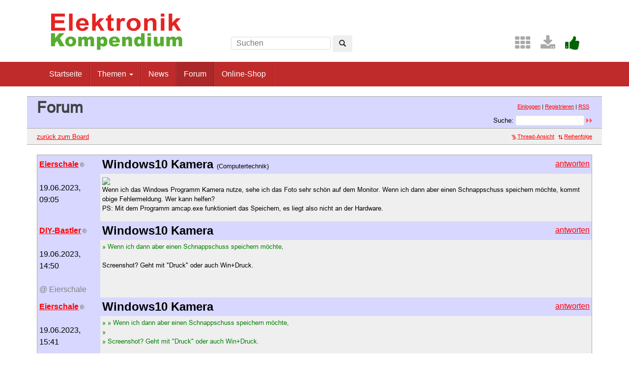

--- FILE ---
content_type: text/html; charset=UTF-8
request_url: https://www.elektronik-kompendium.de/forum/board_entry.php?id=311941&page=0&order=last_answer&category=Computertechnik
body_size: 4762
content:
<!DOCTYPE html>
<html lang="de-DE">
<head>
<meta name="robots" content="noindex, follow, noarchive" />
<meta http-equiv="content-type" content="text/html; charset=utf-8" />
<meta http-equiv="X-UA-Compatible" content="IE=edge" />
<meta name="viewport" content="width=device-width, initial-scale=1" />
<title>Windows10 Kamera - Elektronik-Forum</title>
<link rel="manifest" href="/res/assets/manifest.json" />
<link rel="icon" type="image/png" href="/res/assets/img/favicon.png" />
<link rel="apple-touch-icon" sizes="192x192" href="/res/assets/img/icon-192.png" />
<link rel="alternate" type="application/rss+xml" title="Windows10 Kamera - Elektronik-Forum" href="/forum/rss.php" />
<link rel="stylesheet" href="/res/assets/css/style.css" type="text/css" media="all" />
<link rel="stylesheet" href="/forum/style.css" type="text/css" media="all" />
<script type="text/javascript">
if (top != self) top.location = self.location;
</script>
<script type="text/javascript" src="/res/assets/js/jquery.min.js"></script>
<script type="text/javascript" src="/res/assets/js/bootstrap.min.js"></script>
<script type="text/javascript" src="/forum/javascripts.js"></script>
</head>

<body class="page">
<div id="page" class="hfeed site">

<div class="container header-area">
<header id="masthead" class="site-header col-sm-12" role="banner">

<div class="site-branding col-md-4">
<div id="logo"><a href="/"><img src="/res/assets/img/logo.png" height="86" width="275" alt="Elektronik-Kompendium.de" /></a></div>
<div class="hidden-lg hidden-md">
<form method="get" action="/service/suchen/suchen.php" target="_top" name="suchen"><input type="text" name="q" maxlength="255" placeholder="Suchen"><button type="submit" name="sa" class="btn" aria-label="Left Align"><span class="glyphicon glyphicon-search" aria-hidden="true"></span></button></form>
</div>
</div>

<div class="site-search col-md-4 hidden-xs hidden-sm">
<form method="get" action="/service/suchen/suchen.php" target="_top" name="suchen" class="form-inline"><input type="text" name="q" maxlength="255" placeholder="Suchen"> <button type="submit" name="sa" class="btn" aria-label="Left Align"><span class="glyphicon glyphicon-search" aria-hidden="true"></span></button></form>
</div>

<div class="social-header col-md-4 hidden-xs hidden-sm">
<a href="/sites/" title="Index"><span style="color: darkgrey; margin-left: 0.5em;" class="fa fa-2x fa-th" aria-hidden="true"></span></a> <a href="/service/download/" title="Downloads"><span style="color: darkgrey; margin-left: 0.5em;" class="fa fa-2x fa-download" aria-hidden="true"></span></a> <a href="/service/unterstuetzen.htm" title="Elektronik-Kompendium.de finde ich gut"><span style="color: darkgreen; margin-left: 0.5em;" class="fa fa-2x fa-thumbs-up" aria-hidden="true"></span></a>
</div>

</header>
</div><!-- header-area -->

<nav class="navbar navbar-default" role="navigation">
<div class="container">
<div class="navbar-header"><button type="button" class="navbar-toggle" data-toggle="collapse" data-target=".navbar-ex1-collapse"><span class="sr-only">Toggle navigation</span><span class="icon-bar"></span><span class="icon-bar"></span><span class="icon-bar"></span></button></div>

<div class="collapse navbar-collapse navbar-ex1-collapse"><ul class="nav navbar-nav">
<li><a href="/" title="Startseite">Startseite</a></li>
<li class="dropdown"><a href="#" class="dropdown-toggle" data-toggle="dropdown" role="button" aria-expanded="false">Themen <span class="caret"></span></a>
<ul class="dropdown-menu" role="menu">
<li><a href="/sites/grd/index.htm">Elektronik Grundlagen</a></li>
<li><a href="/sites/bau/index.htm">Bauelemente</a></li>
<li><a href="/sites/slt/index.htm">Schaltungstechnik</a></li>
<li><a href="/sites/dig/index.htm">Digitaltechnik</a></li>
<li role="separator" class="divider"></li>
<li><a href="/sites/mathe.htm">Elektrotechnische Mathematik</a></li>
<li><a href="/sites/praxis/index.htm">Elektronik Praxis</a></li>
<li><a href="/public/schaerer/index.htm">Elektronik Minikurse</a></li>
<li role="separator" class="divider"></li>
<li><a href="/sites/com/index.htm">Computertechnik</a></li>
<li><a href="/sites/kom/index.htm">Kommunikationstechnik</a></li>
<li><a href="/sites/net/index.htm">Netzwerktechnik</a></li>
<li><a href="/sites/sic/index.htm">Sicherheitstechnik</a></li>
<li role="separator" class="divider"></li>
<li><a href="/sites/raspberry-pi/index.htm">Raspberry Pi</a></li>
<li><a href="/sites/raspberry-pi/pico.htm">Raspberry Pi Pico</a></li>
</ul></li>
<li><a href="/news/" title="News">News</a></li>
<li class="active"><a href="/forum/" title="Forum">Forum</a></li>
<li><a href="/shop/" title="Online-Shop">Online-Shop</a></li>
</ul></div>

</div>
</nav><!-- navigation -->

<div id="content" class="site-content container" style="padding: 0;">
<main id="main" class="site-main" role="main">
<div id="forum">

<div id="top">
<div class="left"><h1>Forum</h1><!--{IF:HOME-LINK}<span class="small"><a href="{HOME-ADDRESS}">{HOME-LINK}</a></span><br />{ENDIF:HOME-LINK}--></div>
<div class="right"><p class="usermenu"><a href="login.php" title="Einloggen">Einloggen</a> | <a href="register.php" title="als User anmelden">Registrieren</a> | <a href="rss.php">RSS</a>&nbsp;&nbsp;</p><form action="search.php" method="POST" title="Forumseintr&auml;ge nach Stichw&ouml;rtern durchsuchen"><div class="search"><input type="hidden" name="ao" value="and" />Suche:<span class="normal">&nbsp;</span><input class="searchfield" type="text" name="search" value="" size="20" /><span class="normal">&nbsp;</span><input type="image" name="" src="img/submit.gif" alt="&raquo;" /></div></form></div>
</div>

<div id="topnav">
<div class="left"><a class="textlink" href="board.php?page=0&amp;category=Computertechnik&amp;order=last_answer&amp;descasc=DESC" title="zur Board-&Uuml;bersicht">zur&uuml;ck zum Board</a></div>
<div class="right"><span class="small"><a href="forum_entry.php?id=311941&amp;page=0&amp;order=last_answer&amp;descasc=DESC&amp;category=Computertechnik" title="in die Thread-Ansicht wechseln"><img src="img/thread.gif" alt="" />Thread-Ansicht</a></span>&nbsp;&nbsp;<span class="small"><a href="board_entry.php?id=311941&amp;da=DESC&amp;page=0&amp;order=last_answer&amp;descasc=DESC&amp;category=Computertechnik" title="neuere Antworten nach unten"><img src="img/order.gif" alt="" width="12" height="9" />Reihenfolge</a></span></div>
</div>

<!-- google_ad_section_start -->
<div id="threads">
<table class="boardlesen" border="0" cellpadding="5" cellspacing="1">
       <tr>
     <td class="autorcell" rowspan="2" valign="top">        <a id="p311941"><b>Eierschale</b><img src="img/registered.gif" alt="(R)" width="11" height="10" border="0" title="registrierter User" /></a><br />
        <br />19.06.2023,<br />09:05<div class="autorcellwidth">&nbsp;</div></td>
     <td class="titlecell" valign="top"><div class="left"><h2>Windows10 Kamera&nbsp;<span class="category">(Computertechnik)</span></h2></div><div class="right"><a class="textlink" href="posting.php?id=311941&amp;page=0&amp;category=Computertechnik&amp;order=last_answer&amp;descasc=DESC&amp;view=board" title="auf dieses Posting antworten">antworten</a></div></td>
    </tr>
    <tr>
     <td class="postingcell" valign="top"><p class="postingboard"><span style="overflow: auto;"><img src="https://www.elektronik-kompendium.de/forum/upload/20230619090228.jpg" /></span><br />
Wenn ich das Windows Programm Kamera nutze, sehe ich das Foto sehr schön auf dem Monitor. Wenn ich dann aber einen Schnappschuss speichern möchte, kommt obige Fehlermeldung. Wer kann helfen?<br />
PS: Mit dem Programm amcap.exe funktioniert das Speichern, es liegt also nicht an der Hardware.</p></td>
    </tr>               <tr>
     <td class="autorcell" rowspan="2" valign="top">        <a id="p311964"><b>DIY-Bastler</b><img src="img/registered.gif" alt="(R)" width="11" height="10" title="registrierter User" /></a><br />
        <br />19.06.2023,<br />14:50                        <span class="xsmall"><br /><br /><!--<a href="#p311941">-->@ Eierschale<!--</a>--></span>
        </td>
     <td class="titlecell" valign="top"><div class="left"><h2>Windows10 Kamera</h2></div><div class="right"><a class="textlink" href="posting.php?id=311964&amp;page=0&amp;category=Computertechnik&amp;order=last_answer&amp;descasc=DESC&amp;view=board" title="auf dieses Posting antworten">antworten</a></div></td>
    </tr>
    <tr>
     <td class="postingcell" valign="top"><p class="postingboard"><span class="citation">» Wenn ich dann aber einen Schnappschuss speichern möchte,<br /></span>
<br />
Screenshot? Geht mit &quot;Druck&quot; oder auch Win+Druck.</p></td>
     </tr>
                <tr>
     <td class="autorcell" rowspan="2" valign="top">        <a id="p311965"><b>Eierschale</b><img src="img/registered.gif" alt="(R)" width="11" height="10" title="registrierter User" /></a><br />
        <br />19.06.2023,<br />15:41                        <span class="xsmall"><br /><br /><!--<a href="#p311964">-->@ DIY-Bastler<!--</a>--></span>
        </td>
     <td class="titlecell" valign="top"><div class="left"><h2>Windows10 Kamera</h2></div><div class="right"><a class="textlink" href="posting.php?id=311965&amp;page=0&amp;category=Computertechnik&amp;order=last_answer&amp;descasc=DESC&amp;view=board" title="auf dieses Posting antworten">antworten</a></div></td>
    </tr>
    <tr>
     <td class="postingcell" valign="top"><p class="postingboard"><span class="citation">» » Wenn ich dann aber einen Schnappschuss speichern möchte,<br /></span><span class="citation">» <br /></span><span class="citation">» Screenshot? Geht mit &quot;Druck&quot; oder auch Win+Druck.<br /></span>
<br />
Das war mir klar, immerhin ist die Fehlermeldung per Screenshot hier herein gekommen.<br />
Allerdings mit WIN/Shift/s</p></td>
     </tr>
                <tr>
     <td class="autorcell" rowspan="2" valign="top">        <a id="p311967"><b>cmyk61</b><img src="img/registered.gif" alt="(R)" width="11" height="10" title="registrierter User" /></a><br />
        <br /><a href="email.php?id=311967&amp;page=0&amp;category=Computertechnik&amp;order=last_answer&amp;view=board"><img src="img/email.gif" alt="E-Mail" title="E-Mail an cmyk61 (per Formular)" width="13" height="10" /></a><br /><br />Edenkoben, Rheinland Pfalz, <br />19.06.2023,<br />16:06                        <span class="xsmall"><br /><br /><!--<a href="#p311965">-->@ Eierschale<!--</a>--></span>
        </td>
     <td class="titlecell" valign="top"><div class="left"><h2>Windows10 Kamera</h2></div><div class="right"><a class="textlink" href="posting.php?id=311967&amp;page=0&amp;category=Computertechnik&amp;order=last_answer&amp;descasc=DESC&amp;view=board" title="auf dieses Posting antworten">antworten</a></div></td>
    </tr>
    <tr>
     <td class="postingcell" valign="top"><p class="postingboard">Also ich nutze für Screenshot schon seit geraumer Zeit das Tool Greenshot.<br />
Kostenlos und viele, nützliche Optionen.<br />
<br />
Gruß<br />
Ralf<br />
<br /><span class="citation">» » » Wenn ich dann aber einen Schnappschuss speichern möchte,<br /></span><span class="citation">» » <br /></span><span class="citation">» » Screenshot? Geht mit &quot;Druck&quot; oder auch Win+Druck.<br /></span><span class="citation">» <br /></span><span class="citation">» Das war mir klar, immerhin ist die Fehlermeldung per Screenshot hier herein<br /></span><span class="citation">» gekommen.<br /></span><span class="citation">» Allerdings mit WIN/Shift/s</span></p></td>
     </tr>
                <tr>
     <td class="autorcell" rowspan="2" valign="top">        <a id="p311968"><b>bigdie</b><img src="img/registered.gif" alt="(R)" width="11" height="10" title="registrierter User" /></a><br />
        <br />19.06.2023,<br />17:15                        <span class="xsmall"><br /><br /><!--<a href="#p311967">-->@ cmyk61<!--</a>--></span>
        </td>
     <td class="titlecell" valign="top"><div class="left"><h2>Windows10 Kamera</h2></div><div class="right"><a class="textlink" href="posting.php?id=311968&amp;page=0&amp;category=Computertechnik&amp;order=last_answer&amp;descasc=DESC&amp;view=board" title="auf dieses Posting antworten">antworten</a></div></td>
    </tr>
    <tr>
     <td class="postingcell" valign="top"><p class="postingboard"><span class="citation">» Also ich nutze für Screenshot schon seit geraumer Zeit das Tool Greenshot.<br /></span><span class="citation">» Kostenlos und viele, nützliche Optionen.<br /></span><span class="citation">» <br /></span>
Ich mache Screenshots seit ewigen Zeiten mit Irfan Viev. Ist eh auf dem Rechner.<br />
<br />
Aber zum Thema. wo willst du hin speichern und hat das Programm dafür evtl keine Rechte? Also bei Win 7 kann man Programme per Rechtsklick mit Administratorrechten starten. Keine Ahnung, ob das bei Win 10 auch noch geht, damit könnte man die Zugriffsrechte Problematik zumindest mal testen</p></td>
     </tr>
                <tr>
     <td class="autorcell" rowspan="2" valign="top">        <a id="p311999"><b>cmyk61</b><img src="img/registered.gif" alt="(R)" width="11" height="10" title="registrierter User" /></a><br />
        <br /><a href="email.php?id=311999&amp;page=0&amp;category=Computertechnik&amp;order=last_answer&amp;view=board"><img src="img/email.gif" alt="E-Mail" title="E-Mail an cmyk61 (per Formular)" width="13" height="10" /></a><br /><br />Edenkoben, Rheinland Pfalz, <br />20.06.2023,<br />16:58                        <span class="xsmall"><br /><br /><!--<a href="#p311968">-->@ bigdie<!--</a>--></span>
        </td>
     <td class="titlecell" valign="top"><div class="left"><h2>Windows10 Kamera</h2></div><div class="right"><a class="textlink" href="posting.php?id=311999&amp;page=0&amp;category=Computertechnik&amp;order=last_answer&amp;descasc=DESC&amp;view=board" title="auf dieses Posting antworten">antworten</a></div></td>
    </tr>
    <tr>
     <td class="postingcell" valign="top"><p class="postingboard"><span class="citation">» Ich mache Screenshots seit ewigen Zeiten mit Irfan Viev. Ist eh auf dem<br /></span><span class="citation">» Rechner.<br /></span>
<br />
Hab gerade auf Deinen Hinweis hin die Funktion entdeckt. Letztlich muss dazu ja iV gestartet und minimiert sein, oder?<br />
Und STRG + F11 bewirkt bei mir keinerlei Reaktion.<br />
Könntest Du mir das mal erklären? Wäre nämlich auch ziemlich praktisch.<br />
<br />
Mit GreenShot wird mit fn + Druck der Screenshot ausgelöst.<br />
Und es gibt viele zusätzliche Optionen die ich wählen kann.<br />
<br />
Gruß<br />
Ralf<br />
<br /><span class="citation">» Aber zum Thema. wo willst du hin speichern und hat das Programm dafür evtl<br /></span><span class="citation">» keine Rechte? Also bei Win 7 kann man Programme per Rechtsklick mit<br /></span><span class="citation">» Administratorrechten starten. Keine Ahnung, ob das bei Win 10 auch noch<br /></span><span class="citation">» geht, damit könnte man die Zugriffsrechte Problematik zumindest mal testen</span></p></td>
     </tr>
                <tr>
     <td class="autorcell" rowspan="2" valign="top">        <a id="p312011"><b>bigdie</b><img src="img/registered.gif" alt="(R)" width="11" height="10" title="registrierter User" /></a><br />
        <br />20.06.2023,<br />21:57        <br /><span class="xsmall">(editiert von bigdie<br />am 20.06.2023 um 21:58)</span>                <span class="xsmall"><br /><br /><!--<a href="#p311999">-->@ cmyk61<!--</a>--></span>
        </td>
     <td class="titlecell" valign="top"><div class="left"><h2>Windows10 Kamera</h2></div><div class="right"><a class="textlink" href="posting.php?id=312011&amp;page=0&amp;category=Computertechnik&amp;order=last_answer&amp;descasc=DESC&amp;view=board" title="auf dieses Posting antworten">antworten</a></div></td>
    </tr>
    <tr>
     <td class="postingcell" valign="top"><p class="postingboard"><span class="citation">» » Ich mache Screenshots seit ewigen Zeiten mit Irfan Viev. Ist eh auf dem<br /></span><span class="citation">» » Rechner.<br /></span><span class="citation">» <br /></span><span class="citation">» Hab gerade auf Deinen Hinweis hin die Funktion entdeckt. Letztlich muss<br /></span><span class="citation">» dazu ja iV gestartet und minimiert sein, oder?<br /></span><span class="citation">» Und STRG + F11 bewirkt bei mir keinerlei Reaktion.<br /></span><span class="citation">» Könntest Du mir das mal erklären? Wäre nämlich auch ziemlich praktisch.<br /></span><span class="citation">» <br /></span>
<br />
Du musst das Programm starten bei Optionen auf  fotografieren klicken dann kommt ein Fenster mit Einstellungen, kann man auch die Tastenkombination ändern und festlegen welcher Bereich fotografiert werden soll und wenn man dann auf start klickt, wird das Fenster verkleinert. Hier ist dann aber das Problem. Wenn man bei der Auswahl Vordergrundfenster gewählt hat, muss man dieses noch mal anklicken, damit es wieder im Vordergrund ist. und dann erst die Tastenkombination drücken. Dann ist IV mit dem Foto wieder im Vordergrund und man kann dann einfach einen Rahmen aufziehen um den wichtigen Teil und im Menue Bearbeiten-Freistellen anklicken und hat das, was man will</p></td>
     </tr>
         </table>
</div>
<!-- google_ad_section_end -->

<div id="bottomnav">
<div class="left"><a class="textlink" href="board.php?page=0&amp;category=Computertechnik&amp;order=last_answer&amp;descasc=DESC" title="zur Board-&Uuml;bersicht">zur&uuml;ck zum Board</a></div>
<div class="right"><span class="small"><a href="forum_entry.php?id=311941&amp;page=0&amp;order=last_answer&amp;descasc=DESC&amp;category=Computertechnik" title="in die Thread-Ansicht wechseln"><img src="img/thread.gif" alt="" />Thread-Ansicht</a></span>&nbsp;&nbsp;<span class="small"><a href="board_entry.php?id=311941&amp;da=DESC&amp;page=0&amp;order=last_answer&amp;descasc=DESC&amp;category=Computertechnik" title="neuere Antworten nach unten"><img src="img/order.gif" alt="" width="12" height="9" />Reihenfolge</a></span></div>
</div>

<div id="bottom">
<div class="left"><!--{COUNTER}--> </div>
</div>

</div><!-- forum -->
</main><!-- #main -->
</div><!-- #content -->

<footer id="colophon" class="site-footer" role="contentinfo">
<div class="site-info container">

<div class="row">
<div class="copyright col-md-6">Elektronik-Kompendium.de</div>
<nav role="navigation" class="col-md-6"><ul class="nav footer-nav clearfix">
<li><a href="/service/impressum.htm">Impressum</a></li>
<li><a href="/service/datenschutz.htm">Datenschutz</a></li>
</ul></nav>
</div>

</div><!-- .site-info -->
</footer><!-- #colophon -->

</div><!-- #page -->

<div class="scroll-top-wrapper"><span class="scroll-top-inner"><span class="fa fa-2x fa-arrow-circle-up"></span></span></div>

</body>
</html>